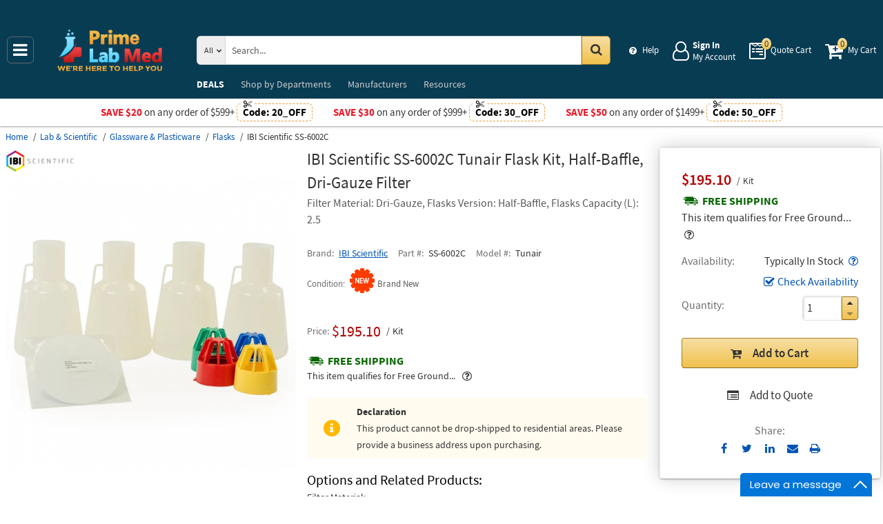

--- FILE ---
content_type: text/html; charset=UTF-8
request_url: https://primelabmed.com/product/ibi-scientific-ss-6002c-tunair-flask-kit-half-baffle-dri-gauze-filter
body_size: 12686
content:
<!DOCTYPE html>
<html lang="en" xml:lang="en" xmlns="http://www.w3.org/1999/xhtml"><head prefix="og: http://ogp.me/ns# product: http://ogp.me/ns/product#"><meta content="text/html; charset=UTF-8" http-equiv="Content-Type" /><meta content="width=device-width, initial-scale=1" name="viewport" /><meta itemType="https://schema.org/WebPage" itemid="https://primelabmed.com/product/ibi-scientific-ss-6002c-tunair-flask-kit-half-baffle-dri-gauze-filter" itemprop="mainEntityOfPage" itemscope="" /><meta content="msrc" name="defaultParams" /><meta content="telephone=no" name="format-detection" /><meta name="description" content="IBI Scientific Tunair Flask Kit, Half-Baffle, Dri-Gauze Filter SS-6002C. Excellent prices and discounts &amp;#9989; &amp;#9742; 1-855-590-6919 Mon-Fri 8:00 AM - 5:00 PM or order online 24/7" />
<meta property="og:site_name" content="PrimeLabMed.com" />
<meta property="og:title" content="Buy IBI Scientific SS-6002C, Tunair Flask Kit, Half-Baffle, Dri-Gauze Filter" />
<meta property="og:type" content="product" />
<meta property="og:url" content="https://primelabmed.com/product/ibi-scientific-ss-6002c-tunair-flask-kit-half-baffle-dri-gauze-filter" />
<meta property="og:image" content="https://primelabmed.com/assets_images/product/image.300x300/ibi-scientific/SS-6001C.jpg" />
<meta property="og:image:width" content="300" />
<meta property="og:image:height" content="300" />
<meta property="og:description" content="IBI Scientific Tunair Flask Kit, Half-Baffle, Dri-Gauze Filter SS-6002C. Excellent prices and discounts &amp;#9989; &amp;#9742; 1-855-590-6919 Mon-Fri 8:00 AM - 5:00 PM or order online 24/7" />
<meta name="twitter:card" content="product" />
<meta name="twitter:title" content="Buy IBI Scientific SS-6002C, Tunair Flask Kit, Half-Baffle, Dri-Gauze Filter" />
<meta name="twitter:description" content="IBI Scientific Tunair Flask Kit, Half-Baffle, Dri-Gauze Filter SS-6002C. Excellent prices and discounts &amp;#9989; &amp;#9742; 1-855-590-6919 Mon-Fri 8:00 AM - 5:00 PM or order online 24/7" />
<meta name="twitter:image" content="https://primelabmed.com/assets_images/product/image.300x300/ibi-scientific/SS-6001C.jpg" />
<meta name="twitter:url" content="https://primelabmed.com/product/ibi-scientific-ss-6002c-tunair-flask-kit-half-baffle-dri-gauze-filter" />
<meta name="twitter:domain" content="PrimeLabMed.com" />
<meta name="twitter:site" content="@" />
<meta name="twitter:creator" content="@..." />
<meta name="dcterms.dateCopyrighted" content="2026" />
<meta name="dcterms.rightsHolder" content="PrimeLabMed.com" />
<link rel="canonical" href="https://primelabmed.com/product/ibi-scientific-ss-6002c-tunair-flask-kit-half-baffle-dri-gauze-filter" />
<link rel="schema.dcterms" href="http://purl.org/dc/terms/" />
<link rel="stylesheet" type="text/css" href="/min/serve/71e1edb0cce225bc321d4db00175496a/1763726648.css" />
<script type="text/javascript" src="https://www.googletagmanager.com/gtag/js?id=G-Z0G3CPT7HM"></script>
<script type="text/javascript" src="https://www.googletagmanager.com/gtag/js?id=AW-419942747"></script>
<title>Buy IBI Scientific SS-6002C, Tunair Flask Kit, Half-Baffle, Dri-Gauze Filter - Prime Lab Med</title><link as="font" crossorigin="anonymous" href="/styles/thumbnails/slick/fonts/slick.woff" rel="preload" type="font/woff" /><link as="font" crossorigin="anonymous" href="/styles/thumbnails/font-awesome/fonts/fontawesome-webfont.woff2?v=4.7.0" rel="preload" type="font/woff2" /><link href="/favicon.ico" rel="shortcut icon" /><link href="/favicon.ico" rel="icon" sizes="16x16 32x32 64x64" /><link href="/favicon-192.png" rel="icon" sizes="196x196" type="image/png" /><link href="/favicon-160.png" rel="icon" sizes="160x160" type="image/png" /><link href="/favicon-96.png" rel="icon" sizes="96x96" type="image/png" /><link href="/favicon-64.png" rel="icon" sizes="64x64" type="image/png" /><link href="/favicon-32.png" rel="icon" sizes="32x32" type="image/png" /><link href="/favicon-16.png" rel="icon" sizes="16x16" type="image/png" /><link href="/favicon-57.png" rel="apple-touch-icon" /><link href="/favicon-114.png" rel="apple-touch-icon" sizes="114x114" /><link href="/favicon-72.png" rel="apple-touch-icon" sizes="72x72" /><link href="/favicon-144.png" rel="apple-touch-icon" sizes="144x144" /><link href="/favicon-60.png" rel="apple-touch-icon" sizes="60x60" /><link href="/favicon-120.png" rel="apple-touch-icon" sizes="120x120" /><link href="/favicon-76.png" rel="apple-touch-icon" sizes="76x76" /><link href="/favicon-152.png" rel="apple-touch-icon" sizes="152x152" /><link href="/favicon-180.png" rel="apple-touch-icon" sizes="180x180" /><meta content="#FFFFFF" name="msapplication-TileColor" /><meta content="/favicon-144.png" name="msapplication-TileImage" /><meta content="/browserconfig.xml" name="msapplication-config" /><link href="/" rel="home" title="Main page" /><link href="/info" rel="help" title="Help & Info" />

<!--[if lt IE 9]>
<script src="/scripts/ie.js"></script><script src="/scripts/html5.js"></script>
<![endif]-->


<!--[if lte IE 8]>
<link href="/styles/main.ie8-.css" rel="stylesheet" />
<![endif]-->


<!--[if IE 9]>
<script src="/scripts/ie.js"></script><link href="/styles/main.ie9.css" rel="stylesheet" />
<![endif]-->
<link crossorigin="anonymous" href="//www.googletagmanager.com" rel="preconnect" /><style type="text/css">
/*<![CDATA[*/
.async-hide { opacity: 0 !important}

/*]]>*/
</style>
<script type="text/javascript">
  //<![CDATA[
(function(w,d,s,l,i){w[l]=w[l]||[];w[l].push({'gtm.start':
new Date().getTime(),event:'gtm.js'});var f=d.getElementsByTagName(s)[0],
j=d.createElement(s),dl=l!='dataLayer'?'&l='+l:'';j.async=true;j.src=
'https://www.googletagmanager.com/gtm.js?id='+i+dl;f.parentNode.insertBefore(j,f);
})(window,document,'script','dataLayer','GTM-TPWC6LQP');

  //]]>
</script>
<script type="text/javascript">
  //<![CDATA[
window.dataLayer = window.dataLayer || [];
function gtag() {dataLayer.push(arguments);}
gtag('js', new Date());
gtag('config', 'G-Z0G3CPT7HM');
  //]]>
</script>
<script type="text/javascript">
  //<![CDATA[
window.dataLayer = window.dataLayer || [];
function gtag() {dataLayer.push(arguments);}
gtag('js', new Date());
gtag('config', 'AW-419942747');
  //]]>
</script>
<script type="text/javascript">
  //<![CDATA[
gtag('event', 'page_view', {
  'send_to': 'AW-419942747',
  'ecomm_prodid': 'ID2145290',
  'ecomm_pagetype': 'product',
  'ecomm_totalvalue': 195.10  });
  //]]>
</script>
<script type="text/javascript">
  //<![CDATA[
(function(w,d,t,r,u){
  var f,n,i;
  w[u]=w[u]||[],f=function(){
    var o={ti:"134453148"};
    o.q=w[u],w[u]=new UET(o),w[u].push("pageLoad")
  },n=d.createElement(t),n.src=r,n.async=1,n.onload=n.onreadystatechange=function(){
    var s=this.readyState;
    s&&s!=="loaded"&&s!=="complete"||(f(),n.onload=n.onreadystatechange=null)
  },i=d.getElementsByTagName(t)[0],i.parentNode.insertBefore(n,i)
})(window,document,"script","//bat.bing.com/bat.js","uetq");
  //]]>
</script>
<script type="text/javascript">
  //<![CDATA[
!function(f,b,e,v,n,t,s)
{if(f.fbq)return;n=f.fbq=function(){n.callMethod?
n.callMethod.apply(n,arguments):n.queue.push(arguments)};
if(!f._fbq)f._fbq=n;n.push=n;n.loaded=!0;n.version='2.0';
n.queue=[];t=b.createElement(e);t.async=!0;
t.src=v;s=b.getElementsByTagName(e)[0];
s.parentNode.insertBefore(t,s)}(window,document,'script', 'https://connect.facebook.net/en_US/fbevents.js');
fbq('init', '432901021139339');
fbq('track', 'PageView');

  //]]>
</script>
</head><body class="no-error main js-no" id="bodyHtml"><script type="text/javascript">
  //<![CDATA[
var bodyHtml = document.getElementById('bodyHtml');
bodyHtml.classList.remove('js-no');
bodyHtml.classList.add('js');
function waitForElement(className, callback, timeout = 1000){
  const interval=setInterval(function(){
    if(document.getElementsByClassName(className)){clearInterval(interval);callback();}
  },timeout);
}

  //]]>
</script>
<div class="wrapper" id="body-wrapper"><header class="pre-header"><ul class="left"></ul><ul class="right"><li class="tel callback-wrapper"> <a class="link callback" data-target="#model-window-info" data-toggle="modal" data-type="callback" data-url="/callback" href="#" id="callback">Call Me Back</a> </li><li class="tel usa"> <a class="link" href="tel:1-855-590-6919">1-855-590-6919 <span>(Toll-Free)</span> </a> </li></ul></header> <a class="skip-link" href="#main" id="skiplink" tabindex="0">Skip to main content</a> <div id="header"><header class="logo"><div class="container-fluid"><div class="navbar navbar-default" id="main_menu"> <a aria-label="Main Menu" class="js-navigation" href="#responsive-menu"></a> </div> <a class="logotype" href="/"><img alt="Prime Lab Med_img" class="img" height="60" src="/media/logo.svg" title="Prime Lab Med" width="188" /></a> <div class="quote cart account" id="user_block"><div class="info"><div class="help"> <a class="link" href="/info" id="preHeaderInfo">Help</a> </div></div><div class="account my-cabinet"> <a class="link default-login" href="/account"><div class="text"><div id="status"></div> <span class="sign">Sign In</span>  <span class="text">My Account</span> </div></a>  <a class="link modal-login" data-target="#model-window-info" data-toggle="modal" data-type="login" data-url="/modalLogin" href="#" id="login"><div class="text"><div id="status"></div> <span class="sign">Sign In</span>  <span class="text">My Account</span> </div></a> </div><div class="search-button"> <a aria-label="Search Prime Lab Med" class="link" href="#"> <span class="visually-hidden">Search Prime Lab Med</span> <div class="text"> <span class="text">Search</span> </div></a> </div><div class="quote"> <a class="link" href="/quote"><div class="text"> <span class="badge" id="quote-products"></span>  <span class="text">Quote Cart</span> </div></a> </div><div class="cart"> <a class="link" href="/cart"><div class="text"> <span class="badge" id="cart-products"></span>  <span class="text">My Cart</span> </div></a> </div></div><div aria-expanded="true" id="search" role="search"><form action="/catalog" class="collapse navbar-collapse responsive-search in form-search" method="GET"><div class="input-group"> <span class="input-group-addon list-block"><select name="dep" aria-label="Departments" id="departments" title=""><option value="">All</option><option value="electrical-lighting">Electrical & Lighting</option><option value="health-care-and-beauty">Health Care & Beauty</option><option value="lab-equipment">Lab & Scientific</option><option value="measuring-layout-tools">Measuring & Layout Tools</option><option value="med-equipment-supplies">Med Equipment & Supplies</option><option value="safety">Safety</option><option value="software">Software</option><option value="test-equipment">Test Equipment</option></select></span> <input name="search" class="field-search" placeholder="Search..." aria-label="Search Prime Lab Med" type="search" maxlength="2048" data-min-length="2" size="48" pattern="^[A-Za-z0-9_~#@$!%*?&amp;\(\)\-+=\.,:;&quot;'\/&lt;&gt;\s]+$" aria-required="true" id="query" required=""/> <span class="input-group-addon"><button aria-label="Search in Catalog" title="Search in Catalog" type="submit"><span class="visually-hidden">Go</span></button></span> </div></form> <a class="close" href="#"> <span class="icon"></span> <div class="text"> <span class="text">Close</span> </div></a> </div></div></header><div class="menu-wrapper"><div class="menu"><div class="narrow main-menu" id="responsive-menu"><ul role="menu"><li class="menu-my-cabinet hidden-main-menu" role="presentation"> <a class="link" href="/account" role="menuitem">Account</a> </li><li class="hidden-mobile-menu promotions" role="presentation"> <a class="link" href="/promo" role="menuitem">DEALS</a> </li><li class="departments" id="departments-menu" role="presentation"> <a class="link" href="/departments" role="menuitem"> <span>Shop by</span> Departments</a> </li><li class="promotions hidden-main-menu" role="presentation"> <a class="link" href="/promo" role="menuitem">DEALS</a> </li><li class="brands" role="presentation"> <a class="link" href="/brands" role="menuitem">Manufacturers</a> </li><li class="resources" role="presentation"> <a class="link" href="/resource-book" role="menuitem">Resources</a> </li><li class="info hidden-main-menu" role="presentation"> <a class="link" href="/info" role="menuitem">Help</a> </li><li class="account" role="presentation"> <a class="link" href="/account" role="menuitem">My account</a> </li></ul></div></div></div><div class="post-header"><!-- BD -->
<style>
    body .post-header{ z-index: inherit;}
    body .post-header .promo{ z-index: 11;}

    body .wrapper #header .post-header .promo:before { background-position: 0 -400px; }
    body .wrapper #header .post-header .promo { background: #c8202d;}
    body .wrapper #header .post-header .promo .code{ border-color: #ffd956; color: #ffd956;}
    body .wrapper #header .post-header .promo .code:before{  background: #c8202d;}

    body .wrapper #header .post-header .promos-wrapper .promo-code:before { display: none;}
    body .wrapper #header .post-header .promos-wrapper .promo-code .code { border-color: #ec9c34; color: #c8202d;}
    body .wrapper #header .post-header .promos-wrapper .promo-code .code:before { background: #fff;}
    body .wrapper #header .post-header{ background: #c8202d;} /*coupon code for small devices*/

    @media (max-width: 1300px) {
        body .wrapper #header .post-header { height: auto; display: block !important; width: 100%; }
        body .wrapper #header .post-header .promo,
        body .wrapper #header .post-header { position: static; }
        body .wrapper #header .post-header .promo{padding: 0;}
    }

    @media (max-width: 767px) {
        body .wrapper #header .post-header .promo-code p,
        body .wrapper #header .post-header .promo-code a{font-size: 13px !important;}
    }

    @media (max-width: 413px) {
        body .wrapper #header .post-header .promos-wrapper,
        body .wrapper #header .post-header .promo-code {padding: 0;}
        body .wrapper #header .post-header .promo-code .code {padding: 0; border: none;}
        body .wrapper #header .post-header .promo-code .code:before {display: none;}
    }

    body .post-header .promo  > a span.icon{vertical-align: middle;}
    body .post-header .promo  > a span.icon:before {
        content: ' ';display: inline-block;width: 30px;height: 16px;
        background: url(/styles/images/free-shipping-black.svg) no-repeat !important;
        animation: none !important;position: relative;top: 6px;margin-right: 10px;
    }

    body .wrapper #header .post-header .promos-wrapper .mobile-promo-link {line-height: 40px;}
    body .wrapper #header .post-header .promos-wrapper .mobile-promo-link .coupon--view-all {font-size: 14px;}
    body .wrapper #header .post-header .promos-wrapper .mobile-promo-link .coupon--view-all:before {
        content: ''; background: url("/styles/images/coupon-link-icon.png"); display: inline-block;
        width: 34px; height: 22px; vertical-align: middle; margin-right: 40px;
    }
    body .wrapper #header .post-header .promos-wrapper .mobile-promo-link .coupon--view-all .link {text-decoration: underline;}
    body .wrapper #header .post-header .promos-wrapper .mobile-promo-link .coupon--view-all .link:visited {color: #066BE0;}
    @media(min-width: 768px) {
        body .wrapper #header .post-header .promos-wrapper .mobile-promo-link {display: none;}
    }
    @media(max-width: 767px) {
        body .wrapper #header .post-header .promos-wrapper .promo-code {display: none;}
    }
</style>

<div class="promo promo-code" style="color: #fff; display: none !important;">
</div>

<div class="promos-wrapper" style="background: #fff;">
    <div class="promo-code">
        <p style="color: #e9192a;">Save $20</p>
        <p class="button">  on any order of $599+ </p>

        <span class="code" style="color: #000000;">
          Code: <strong>20_OFF</strong>
      </span>

    </div>
    <div class="promo-code">
        <p style="color: #e9192a;">Save $30</p>
        <p class="button">  on any order of $999+ </p>

        <span class="code" style="color: #000000;">
          Code: <strong>30_OFF</strong>
      </span>

    </div>
    <div class="promo-code">
        <p style="color: #e9192a;">Save $50</p>
        <p class="button">  on any order of $1499+ </p>
        <span class="code" style="color: #000000;">
          Code: <strong>50_OFF</strong>
      </span>
    </div>

    <div class="mobile-promo-link">
        <p class="coupon--view-all">
            <a class="link" href="/info/coupon-codes">View All</a> Coupon Codes
        </p>
    </div>
</div></div></div><div id="facets"><ul><li class="data"><ul class="child" itemscope="" itemtype="https://schema.org/BreadcrumbList"><li class="home" itemprop="itemListElement" itemscope="" itemtype="https://schema.org/ListItem"> <a href="/" itemprop="item"> <span itemprop="name">Home</span> </a> <meta content="1" itemprop="position" /></li><li class="department" itemprop="itemListElement" itemscope="" itemtype="https://schema.org/ListItem"> <a href="/catalog/lab-equipment" itemprop="item"> <span itemprop="name">Lab &amp; Scientific</span> </a> <meta content="2" itemprop="position" /></li><li class="category" itemprop="itemListElement" itemscope="" itemtype="https://schema.org/ListItem"> <a href="/catalog/lab-equipment/glassware-plasticware" itemprop="item"> <span itemprop="name">Glassware &amp; Plasticware</span> </a> <meta content="3" itemprop="position" /></li><li class="category" itemprop="itemListElement" itemscope="" itemtype="https://schema.org/ListItem"> <a href="/catalog/lab-equipment/flasks" itemprop="item"> <span itemprop="name">Flasks</span> </a> <meta content="4" itemprop="position" /></li><li class="brand" itemprop="itemListElement" itemscope="" itemtype="https://schema.org/ListItem"> <a aria-label="IBI Scientific SS-6002C" href="/product/ibi-scientific-ss-6002c-tunair-flask-kit-half-baffle-dri-gauze-filter" itemprop="item"></a>  <span itemprop="name">IBI Scientific SS-6002C</span> <meta content="5" itemprop="position" /></li></ul></li></ul></div><div class="product view deadlock variable    declarated " data-brand="IBI Scientific" data-category="Flasks/" data-id="ID2145290" data-list="product view" data-page-id="product-view" data-variant="SS-6002C" id="main" role="main"><form action="/cart/add" class="cart" data-action="/cart/add?format=quick" itemscope="" itemtype="https://schema.org/Product" method="post"><div class="sticky-wrapper"><div class="print-header"><div class="logo-block"><img alt="Prime Lab Med" height="40" src="/media/logo.png" width="180" /></div><div class="email-block">info@PrimeLabMed.com</div><div class="phone-block">1-855-590-6919<br />1-908-282-3482 <span>(Intl.)</span> </div></div><div aria-label="Product Main Info" class="header"><h1 data-name="Tunair Flask Kit, Half-Baffle, Dri-Gauze Filter" id="product-name" itemprop="name">IBI Scientific SS-6002C Tunair Flask Kit, Half-Baffle, Dri-Gauze Filter <small class="editable" data-entity="product" data-uri="ibi-scientific-ss-6002c-tunair-flask-kit-half-baffle-dri-gauze-filter"></small>  <small class="manufacturer-link" data-uri="https://www.ibisci.com/products/half-baffle-tunair-erlenmeyer-flask-kit-2-5-liters?_pos=1&amp;_sid=7e5b37123&amp;_ss=r&amp;variant=31245655408751"></small> </h1><dl class="selection"><dd>Filter Material: Dri-Gauze, Flasks Version: Half-Baffle, Flasks Capacity (L): 2.5</dd></dl><div class="rating product_rating"></div><ul class="product"><li class="brand-name"> <span class="name">Brand</span>  <span class="brand-name" data-brand-uri="ibi-scientific" data-min-order-amount="100" data-min-order-fee="0" data-name="IBI Scientific" data-uri="ibi-scientific"> <small class="hidden" id="data-exception-brands">["extech","flir"]</small>  <a href="/catalog/brand:ibi-scientific">IBI Scientific</a> </span> </li><li class="part-number"> <span class="name">Part #</span>  <span class="part-number" itemprop="mpn">SS-6002C</span> </li><li class="model-number"> <span class="name">Model #</span>  <span class="model-number">Tunair</span> </li></ul><div class="identifiers" id="identifiers"><h2 class="hidden">Identifiers<meta content="ID2145290" itemprop="sku" /><meta content="https://primelabmed.com/product/ibi-scientific-ss-6002c-tunair-flask-kit-half-baffle-dri-gauze-filter" itemprop="url" /><meta content="SS-6002C" itemprop="mpn" /><meta content="Tunair" itemprop="model" /></h2><ul class="offer" itemprop="offers" itemscope="" itemtype="https://schema.org/Offer"><meta content="USD" itemprop="priceCurrency" /><meta content="195.1" itemprop="price" /><meta content="https://primelabmed.com/product/ibi-scientific-ss-6002c-tunair-flask-kit-half-baffle-dri-gauze-filter" itemprop="url" /><meta content="https://schema.org/InStock" itemprop="availability" /><meta content="NewCondition" itemprop="itemCondition" /><meta content="Factory warranty" itemprop="warranty" /><li class="condition"> <span class="name condition" id="condition">Condition</span> <div class="text condition" data-value="new"> <small class="visible-text">Brand New</small> </div></li><li class="hidden factory-warranty"> <span class="name factory-warranty">Factory warranty</span> <div class="text factory-warranty"></div></li><li class="hidden businessFunction"> <span class="text businessFunction" itemprop="businessFunction" itemscope="" itemtype="https://schema.org/BusinessFunction"><link href="http://purl.org/goodrelations/v1#Sell" itemprop="url" /></span> </li></ul></div></div><div class="figure-block"><figure class="logo one-image" role="none"><div class="logo-head"></div><div class="brand-image"> <small class="authorize" data-min-order-amount="100" data-min-order-fee="0" data-name="IBI Scientific" data-uri="ibi-scientific" itemprop="brand" itemscope="" itemtype="https://schema.org/Brand"><meta content="IBI Scientific" itemprop="name" /> <a href="/catalog/brand:ibi-scientific"><img itemprop="logo" alt="IBI Scientific" title="IBI Scientific logotype" src="//primelabmed.com/assets_images/brand/image.140x54/ibi-scientific.png" width="140" height="54" /></a> </small> </div><div class="product-image"> <a href="//primelabmed.com/assets_images/product/image.640x640/ibi-scientific/SS-6001C.jpg" id="pedestal" target="_blank"><img class="pedestal" itemprop="image" data-src="//primelabmed.com/assets_images/product/image.640x640/ibi-scientific/SS-6001C.jpg" data-zoom-image="//primelabmed.com/assets_images/product/image.640x640/ibi-scientific/SS-6001C.jpg" alt="IBI Scientific SS-6002C" title="Tunair Flask Kit, Half-Baffle, Dri-Gauze Filter" src="//primelabmed.com/assets_images/product/image.640x640/ibi-scientific/SS-6001C.jpg" width="640" height="640" /></a> </div></figure></div><div class="notifications_block--mobile"></div><div class="price-block price-sidebar"><section class="price"><div class="nav price merchantable add-to-cart  only-price buttons  "><input type="hidden" name="Cart[brandsList][0][itemsList][0][uri]" id="Cart_brandsList_0_itemsList_0_uri" value="ibi-scientific-ss-6002c-tunair-flask-kit-half-baffle-dri-gauze-filter"/><input value="1" name="Cart[refresh]" id="Cart_refresh" type="hidden"/><ul class="price only-price hidden-list-price visible-sale-price   hidden-save " role="none"><li class="sale-price-and-shipping" role="presentation"><ul class="product-price" data-price="195.10" role="presentation"><li class="sale-price " role="presentation"> <span class="name">Sale Price</span> <div class="value"> <span class="price hot" data-value="$195.10">$195.10</span>  <span class="unit-of-measure">Kit</span> </div></li></ul></li><li class="shipping" role="presentation"> <a aria-label="Shipping policy" href="/info/shipping-policy" target="_blank"> <strong>Free Shipping</strong> </a> <div class="shipping-help-wrapper hidden-tablet hidden-desktop"><button class="shipping-help btn-danger" data-container="body" data-content="This item qualifies for Free Ground Shipping within the continental U.S. going to a single location. Free Shipping excludes orders shipping to Alaska, Hawaii, APO/FPO addresses and outside the USA.
<br/>
Delivery to residential, limited access or remote areas, lift-gate and inside delivery, special packaging and address correction, or any other specific requirements may be subject to additional charges.<br/>Delivery to residential, limited access or remote areas, lift-gate and inside delivery, special packaging and address correction, or any other specific requirements may be subject to additional charges." data-html="true" data-placement="top" data-toggle="popover" data-trigger="focus" tabindex="0" title="Free Shipping" type="button"></button></div><div class="shipping-description hidden-mobile"><p>This item qualifies for Free Ground... &nbsp;<button type="button" class="btn-danger shipping-help" tabindex="0" data-container="body" data-placement="left" data-toggle="popover" data-trigger="focus" title="Free Shipping" data-content="This item qualifies for Free Ground Shipping within the continental U.S. going to a single location. Free Shipping excludes orders shipping to Alaska, Hawaii, APO/FPO addresses and outside the USA.
&lt;br/&gt;
Delivery to residential, limited access or remote areas, lift-gate and inside delivery, special packaging and address correction, or any other specific requirements may be subject to additional charges.&lt;br/&gt;Delivery to residential, limited access or remote areas, lift-gate and inside delivery, special packaging and address correction, or any other specific requirements may be subject to additional charges." data-html="true" aria-label="Free Shipping Info" name="yt0"></button></p></div></li></ul><dl class="status typically-in-stock"><dt class="label"> <span class="name">Availability</span> </dt><dd class="text"> <span>Typically In Stock</span> <button aria-label="Product Status Info" class="availability btn-danger" data-content="Usually ships within 5 to 10 business days. The stock is a subject to change. For urgent orders please contact us prior to purchasing." data-placement="top" data-toggle="popover" role="button" tabindex="0" title="Typically In Stock" type="button"></button></dd></dl><div class="product-action checkAvailability-block"> <a class="checkAvailability" data-target="#model-window-info" data-toggle="modal" data-url="/checkAvailability/ibi-scientific-ss-6002c-tunair-flask-kit-half-baffle-dri-gauze-filter" href="#" id="checkAvailability" role="button">Check Availability</a> </div><dl class="qty"><dt class="label"> <span class="name">Quantity</span> </dt><dd class="text"><div class="quantity-wrapper"><div class="quantity" data-price="$195.10"><input aria-label="Qty" type="number" max="65535" min="1" value="1" name="Cart[brandsList][0][itemsList][0][qty]" id="Cart_brandsList_0_itemsList_0_qty" placeholder="Qty." title="Qty."/><div class="quantity-nav"><div aria-label="Up" class="quantity-button quantity-up" role="button" tabindex="0"></div><div aria-label="Down" class="quantity-button quantity-down" role="button" tabindex="0"></div></div></div><div class="qty-price hidden"><dl><dt class="label"> <span class="name">Sum.</span> </dt><dd class="text"> <span class="price"></span> </dd></dl></div></div></dd></dl><div class="add-btn" id="add-btn"><button class="add-condition-to-cart add-to-cart" type="submit" aria-label="Submit button">Add to Cart</button><button class="add-to-quote add-condition-to-quote" name="quote" value="ibi-scientific-ss-6002c-tunair-flask-kit-half-baffle-dri-gauze-filter" type="submit" aria-label="Submit button">Add to Quote</button><div class="modal-cart-quote--buttons"><button id="cart-modal" name="cart-modal" class="cart-modal--btn" data-toggle="modal" data-target="#model-window-info" data-url="/cart/modal" tabindex="-1" type="button">Cart Modal</button><button id="quote-modal" name="quote-modal" class="quote-modal--btn" data-toggle="modal" data-target="#model-window-info" data-url="/cart/modal?isQuote=1" tabindex="-1" type="button">Quote Modal</button></div></div><div class="irregular"> <span>Share:</span> <div class="share product" data-url="https://primelabmed.com/product/sharePanel"><ul class="share-wr"><li class="email"> <a class="share-product" data-target="#model-share" data-toggle="modal" data-url="/product/ibi-scientific-ss-6002c-tunair-flask-kit-half-baffle-dri-gauze-filter/share" href="#" id="share" role="button">Send to Email</a> </li><li class="print"> <a href="#" id="print-btn" role="button">Print</a> </li><div aria-hidden="true" aria-label="Modal Share" class="modal fade model-share-form" id="model-share" role="dialog" tabindex="-1"><div class="modal-dialog"><div class="modal-content"><div class="modal-header"><button aria-hidden="true" class="close" data-dismiss="modal" type="button">&times;</button><div aria-label="Modal Share" class="modal-title" id="modelShareLabel"></div></div><div class="modal-body"></div></div></div></div></ul></div></div></div></section></div><div class="info-wrapper"><div class="right-block" role="complementary"><div class="price-sidebar hidden-mobile hidden-tablet" id="product-price"><section class="price nav"><div class="nav"><ul class="price detailed hidden-list-price visible-sale-price   hidden-save " role="none"><li class="sale-price-and-shipping" role="presentation"><ul class="product-price" data-price="195.10" role="presentation"><li class="sale-price " role="presentation"> <span class="name">Sale Price</span> <div class="value"> <span class="name">Price</span>  <span aria-label="Price" class="price hot" data-value="$195.10">$195.10</span>  <span class="unit-of-measure">Kit</span> </div></li></ul></li><li class="shipping" role="presentation"> <a aria-label="Shipping policy" href="/info/shipping-policy" target="_blank"> <strong>Free Shipping</strong> </a> <div class="shipping-help-wrapper hidden-tablet hidden-desktop"><button class="shipping-help btn-danger" data-container="body" data-content="This item qualifies for Free Ground Shipping within the continental U.S. going to a single location. Free Shipping excludes orders shipping to Alaska, Hawaii, APO/FPO addresses and outside the USA.
<br/>
Delivery to residential, limited access or remote areas, lift-gate and inside delivery, special packaging and address correction, or any other specific requirements may be subject to additional charges.<br/>Delivery to residential, limited access or remote areas, lift-gate and inside delivery, special packaging and address correction, or any other specific requirements may be subject to additional charges." data-html="true" data-placement="top" data-toggle="popover" data-trigger="focus" tabindex="0" title="Free Shipping" type="button"></button></div><div class="shipping-description hidden-mobile"><p>This item qualifies for Free Ground... &nbsp;<button type="button" class="btn-danger shipping-help" tabindex="0" data-container="body" data-placement="left" data-toggle="popover" data-trigger="focus" title="Free Shipping" data-content="This item qualifies for Free Ground Shipping within the continental U.S. going to a single location. Free Shipping excludes orders shipping to Alaska, Hawaii, APO/FPO addresses and outside the USA.
&lt;br/&gt;
Delivery to residential, limited access or remote areas, lift-gate and inside delivery, special packaging and address correction, or any other specific requirements may be subject to additional charges.&lt;br/&gt;Delivery to residential, limited access or remote areas, lift-gate and inside delivery, special packaging and address correction, or any other specific requirements may be subject to additional charges." data-html="true" aria-label="Free Shipping Info" name="yt1"></button></p></div><sup class="footnote"> <a href="#note-shipping" title="Footnote">*</a> </sup></li></ul></div></section></div><div class="notifications_block--desktop"><div class="inform panel-group" id="information"><div class="panel panel-default warning-notify-wrapper"><div class="panel-heading"><div class="panel-title"> <a aria-controls="block-declaration" class="link-notify" data-parent="#information" data-toggle="collapse" href="#block-declaration">Declaration</a> </div></div><div class="collapse" id="block-declaration"><div class="panel-body"><div class="warning-notify"><div class="text-wrapper"> <span class="title">Declaration</span>  <span class="text">This product cannot be drop-shipped to residential areas. Please provide a business address upon purchasing.</span> </div></div></div></div></div><div class="panel panel-default warning"><div class="panel-heading"><div class="panel-title"> <a aria-controls="warning" class="wave inform-btn btn-notification" data-parent="#information" data-toggle="collapse" href="#warning">All sales are final</a> </div></div><div class="collapse" id="warning"><div class="panel-body"><div class="name">All sales are final</div><ul><li>These are made-to-order items.</li><li>This product is not eligible for return or exchange unless defective.</li><li>The average lead-time is 1 or 2 weeks.</li></ul></div></div></div></div><div class="clear"></div></div><div class="discount-scale--desktop"></div></div><div class="left-block"><div class="left_block_wr"><div class="special-condition"></div></div><div class="variants" id="variants"><p class="name sub-title">Options and Related Products</p><dl><dt class="label">Filter Material:</dt><dd class="details"> <span class="selected" tabindex="0"> <span class="placeholder">Filter Material:</span>  <span class="option">Dri-Gauze</span> </span> <select aria-label="Select Options" class="select-options"><option selected="" itemprop="isSimilarTo" title="SS-6002C – Tunair Flask Kit, Half-Baffle, Dri-Gauze Filter

    Filter Material: Dri-Gauze
    Flasks Version: Half-Baffle
    Flasks Capacity (L): 2.5" value="ibi-scientific-ss-6002c-tunair-flask-kit-half-baffle-dri-gauze-filter">Dri-Gauze</option><option itemprop="isSimilarTo" title="SS-6002S – Tunair Flask Kit, Half-Baffle, Dri-Gauze Filter

    Filter Material: Silicone
    Flasks Version: Half-Baffle
    Flasks Capacity (L): 2.5" value="ibi-scientific-ss-6002s-tunair-flask-kit-half-baffle-silicone-filter">Silicone</option></select></dd><dt class="label">Flasks Version:</dt><dd class="details"> <span class="selected" tabindex="0"> <span class="placeholder">Flasks Version:</span>  <span class="option">Half-Baffle</span> </span> <select aria-label="Select Options" class="select-options"><option itemprop="isSimilarTo" title="SS-6003C – Tunair Flask Kit, Half-Baffle, Dri-Gauze Filter

    Filter Material: Dri-Gauze
    Flasks Version: Full-Baffle
    Flasks Capacity (L): 2.5" value="ibi-scientific-ss-6003c-tunair-full-baffle-flask-kit-dri-gauze-filter">Full-Baffle</option><option selected="" itemprop="isSimilarTo" title="SS-6002C – Tunair Flask Kit, Half-Baffle, Dri-Gauze Filter

    Filter Material: Dri-Gauze
    Flasks Version: Half-Baffle
    Flasks Capacity (L): 2.5" value="ibi-scientific-ss-6002c-tunair-flask-kit-half-baffle-dri-gauze-filter">Half-Baffle</option><option itemprop="isSimilarTo" title="SS-6001C – Tunair Flask Kit, Half-Baffle, Dri-Gauze Filter

    Filter Material: Dri-Gauze
    Flasks Version: No-Baffle
    Flasks Capacity (L): 2.5" value="ibi-scientific-ss-6001c-tunair-flask-kit-no-baffle-dri-gauze-filter">No-Baffle</option></select></dd><dt class="label">Flasks Capacity (L):</dt><dd class="details"> <span class="selected" tabindex="0"> <span class="placeholder">Flasks Capacity (L):</span>  <span class="option">2.5</span> </span> <select aria-label="Select Options" class="select-options"><option itemprop="isSimilarTo" title="SS-2002C – Tunair Flask Kit, Half-Baffle, Dri-Gauze Filter

    Filter Material: Dri-Gauze
    Flasks Version: Half-Baffle
    Flasks Capacity (L): 0.3" value="ibi-scientific-ss-2002c-tunair-flask-kit-half-baffle-dri-gauze-filter">0.3</option><option selected="" itemprop="isSimilarTo" title="SS-6002C – Tunair Flask Kit, Half-Baffle, Dri-Gauze Filter

    Filter Material: Dri-Gauze
    Flasks Version: Half-Baffle
    Flasks Capacity (L): 2.5" value="ibi-scientific-ss-6002c-tunair-flask-kit-half-baffle-dri-gauze-filter">2.5</option></select></dd></dl></div><section class="section-information"><section class="content section description" id="productDescription" unselectable="on"><div class="description-wrapper" itemprop="description"><p><strong>IBI Scientific, SS-6002C, Tunair Polypropylene Erlenmeyer Flask Kit, 2.5L, Half-Baffle, Dri-Gauze Filter</strong></p><p><strong>SS-6002C Includes Only:</strong></p><ul><li>Four (4) polypropylene 2.5 L Half-Baffle Tunair&trade; polypropylene Flasks.</li><li>Four (4) two-piece caps.</li><li>Five (5) dri-gauze filters.</li></ul><p><strong>Features:</strong></p><ul><li>The Tunair&trade; polypropylene Erlenmeyer Flask Systems are a unique and patented flask and closure system, designed for microbiology and biotechnology applications.</li><li>This system provides optimum growth conditions for aerobic microorganisms, mammalian cells, and plant cells.</li><li>They also provide better culture growth and productivity than standard Erlenmeyer flasks.</li><li>The Tunair&trade;'s high oxygen absorption rate is due to the unique baffling and turbo-vane closure design.</li><li>The Tunair&trade; flask systems are designed to increase the availability of dissolved oxygen as well as improve cell yields.</li><li>The Half-Baffle Shake Flask has two baffles that produce a vortex motion.</li><li>The working volume is 100 ml.</li><li>The Dri-Gauze filter is 0.22 microns and is constructed of nitrocellulose.</li><li>Each filter can be used 10 - 12 times.</li><li>The Dri-Gauze filters can be autoclaved in the cap.</li></ul><p>The two-piece cap assemblies are constructed of polypropylene and are resistant to most solvents. All flasks and caps are fully autoclavable prior to reuse and filter linings can also be autoclaved or simply replaced. To replace the filter lining in the cap assembly, simply pinch the flanges of the inner-closure shell until they snap loose. Then, pull apart and remove the used lining. Replace the lining by sandwiching it between two parts of the cap and snap the cap back together. When reassembling the cap, ensure the flanges from the inner piece snap into the mated grooves in the outer piece. This will ensure the cap assembly stays together during use. All Tunair&trade; flasks and caps can be cleaned by soaking in water with a light detergent solution to loosen dirt and contaminants, then air dry.</p></div></section><div class="product-description-action"> <a class="see-more">See more product information</a>  <a class="hide-detail">See less</a> </div></section></div><div class="disclaimer"><p><b>We aim to show you accurate product information</b>. Here you will find what the manufacturers have provided us with. <a class="model-window-link" id="productDisclaimer" data-toggle="modal" data-target="#model-window-info" data-url="/modalWindowInfo" data-type="legal-disclaimer" href="#">See our disclaimer.</a></p></div><section class="product-warranty"><div class="section-authorized-distributor"> <a class="model-window-link" data-target="#model-window-info" data-toggle="modal" data-type="why-buy-from-authorized-distributor" data-url="/modalWindowInfo" href="#"><img class="img" alt="Authorized Distributor" title="Prime Lab Med is an authorized distributor of IBI Scientific" src="//primelabmed.com/assets_images/brand/seller-image.92x70/PB-authorized-distributor.jpg" width="92" height="19" /></a> </div></section></div><div class="section-information specification-block"><div class="panel-group" id="information-accordion"><section class="content section specification hidden-mobile" unselectable="on"><div class="panel-body"><section class="content" id="specification"><h2 class="title">Technical Details</h2><div class="tabs-wrapper"><div class="tab"> <a class="link" href="#hasReviews">Reviews</a> </div></div><table role="presentation" cellspacing="1" cellpadding="2" border="0" width="100%" class="dataTable"><tr><td colspan="2"><strong>Flask Dimensions</strong></td></tr><tr><td><strong>Flask Size</strong></td><td>2.5 L</td></tr><tr><td><strong>Working Volume</strong></td><td>1 L</td></tr><tr><td><strong>Base Diameter</strong></td><td>6.50" [16.51 cm]</td></tr><tr><td><strong>Neck Diameter</strong></td><td>3.00" [7.62 cm]</td></tr><tr><td><strong>Height</strong></td><td>10.75" [27.31 cm]</td></tr><tr><td><strong>Height With Cap in Place</strong></td><td>12.75"</td></tr><tr><td><strong>Weight</strong></td><td>0.02 lbs. [0.008 Kg]</td></tr><tr><td colspan="2"><strong>Mixing</strong></td></tr><tr><td><strong>Half-Baffle (2 Baffles)</strong></td><td>Vortex Motion</td></tr><tr><td colspan="2"><strong>Shaker Speed</strong></td></tr><tr><td><strong>1" Throws</strong></td><td>300-400 rpm or possibly higher</td></tr><tr><td><strong>2" Throws</strong></td><td>150-200 rpm or possibly higher</td></tr><tr><td><strong>Material</strong></td><td><ul><li>All Tunair flasks and caps are constructed of chemical-resistant polypropylene.</li><li>All flasks and caps are fully autoclavable.</li></ul></td></tr></table></section></div></section></div></div><div class="clear"></div></div><div id="notes"><div class="name">Notes</div><p id="note-shipping">*&nbsp;Free Ground Shipping within the continental U.S. only (excludes Alaska, Hawaii, PO Boxes and APO/FPO addresses).</p></div><div class="section-information main-product-info"><div class="panel-group" id="information-accordion"><div class="panel panel-default hidden-tablet hidden-desktop"><div class="panel-heading"><div class="panel-title"> <a aria-expanded="true" class="specification-btn" data-parent="#information-accordion" data-toggle="collapse" href="#product-details">Product Details</a> </div></div><section class="content panel-collapse collapse in section specification" id="product-details"><div class="panel-body"><section class="content" id="specification"><table role="presentation" cellspacing="1" cellpadding="2" border="0" width="100%" class="dataTable"><tr><td colspan="2"><strong>Flask Dimensions</strong></td></tr><tr><td><strong>Flask Size</strong></td><td>2.5 L</td></tr><tr><td><strong>Working Volume</strong></td><td>1 L</td></tr><tr><td><strong>Base Diameter</strong></td><td>6.50" [16.51 cm]</td></tr><tr><td><strong>Neck Diameter</strong></td><td>3.00" [7.62 cm]</td></tr><tr><td><strong>Height</strong></td><td>10.75" [27.31 cm]</td></tr><tr><td><strong>Height With Cap in Place</strong></td><td>12.75"</td></tr><tr><td><strong>Weight</strong></td><td>0.02 lbs. [0.008 Kg]</td></tr><tr><td colspan="2"><strong>Mixing</strong></td></tr><tr><td><strong>Half-Baffle (2 Baffles)</strong></td><td>Vortex Motion</td></tr><tr><td colspan="2"><strong>Shaker Speed</strong></td></tr><tr><td><strong>1" Throws</strong></td><td>300-400 rpm or possibly higher</td></tr><tr><td><strong>2" Throws</strong></td><td>150-200 rpm or possibly higher</td></tr><tr><td><strong>Material</strong></td><td><ul><li>All Tunair flasks and caps are constructed of chemical-resistant polypropylene.</li><li>All flasks and caps are fully autoclavable.</li></ul></td></tr></table></section></div></section></div><div class="panel panel-default"><div class="panel-heading"><div class="panel-title"> <a class="btn-notes" data-parent="#information-accordion" data-toggle="collapse" href="#notes-warning">Note</a> </div></div><div class="content collapse" id="notes-warning"><div class="panel-body"><p>Note: Please read description carefully. Do not base your order on the picture presented.</p></div></div></div><div class="panel panel-default"><div class="panel-heading"><div class="panel-title"> <a class="btn-reviews" data-parent="#information-accordion" data-special="reviews" data-toggle="collapse" data-uri="ibi-scientific-ss-6002c-tunair-flask-kit-half-baffle-dri-gauze-filter" href="#hasReviews" id="reviews-tab-mob">Reviews</a> </div></div><section class="content panel-collapse collapse section" id="hasReviews"><div class="panel-body"> <a aria-label="Reviews" data-parent="#information-accordion" data-special="reviews" data-uri="ibi-scientific-ss-6002c-tunair-flask-kit-half-baffle-dri-gauze-filter" href="#" id="reviews-tab"></a> <h2 class="title">Reviews</h2><section class="narrow reviews-list loading" data-uri="ibi-scientific-ss-6002c-tunair-flask-kit-half-baffle-dri-gauze-filter" id="reviews"></section></div></section></div></div></div></form><div class="print-footer"><div class="logo-block"><img alt="Prime Lab Med" height="40" src="/media/logo.png" width="180" /></div><div class="email-block">info@PrimeLabMed.com</div><div class="phone-block">1-855-590-6919<br />1-908-282-3482 <span>(Intl.)</span> </div></div><div class="load" data-similar="https://primelabmed.com/product/ibi-scientific-ss-6002c-tunair-flask-kit-half-baffle-dri-gauze-filter/similar" id="similar"></div><div class="recently-viewed"></div></div><footer><div class="full-footer"><!--BD-->
<div class="footer container-fix">
    <div class="back-to-top"><a class="link" href="#">Back to top</a></div>
    <div class="full-width store-info">
        <div class="container-fix">
            <ul class="panel-group" id="accordion-store-info">
                <li class="name our-ratings panel panel-default">
                    <div class="panel-heading">
                        <div class="panel-title">
                            <span class="name">
                                <a
                                        class="collapsed link"
                                        aria-expanded="false"
                                        data-parent="#accordion-store-info"
                                        data-toggle="collapse"
                                        href="#our-ratings"
                                >Prime Lab Med's Ratings:</a>
                            </span>
                        </div>
                    </div>
                    <div class="our-ratings panel-collapse collapse" id="our-ratings">
                        <ul class="our-ratings panel-body">
                            <li class="google">
                              <span class="google-ratings">
                                <a
                                        class="link"
                                        href="https://customerreviews.google.com/v/merchant?q=primelabmed.com&c=US&v=19&hl=en"
                                        target="_blank"
                                        aria-label="Google Customer Reviews"
                                >
                                  <img
                                          class="b-lazy loading"
                                          src=" "
                                          data-src="/media/info-panel/google-shopping-seller.png"
                                          alt="Google Ratings"
                                          height="100"
                                          width="100"
                                  />
                                </a>
                              </span>
                            </li>
                            <li class="alliance">
                                <span class="alliance">
                                    <a
                                            class="link"
                                            href="https://www.checkbca.org/report/prime-buy-156577694"
                                            target="_blank"
                                            aria-label="Business Consumer Alliance"
                                    >
                                        <img
                                                class="b-lazy loading"
                                                src=" "
                                                data-src="/media/info-panel/alliance.png"
                                                alt="Alliance Proud Member"
                                                height="100"
                                                width="100"
                                        />
                                    </a>
                                </span>
                            </li>
                            <li class="reseller">
                                <span class="reseller-ratings">
                                    <a
                                            class="link"
                                            href="https://www.resellerratings.com/store/Prime_Lab_Med"
                                            target="_blank"
                                            aria-label="Reseller Ratings"
                                    >
                                        <img
                                                class="b-lazy loading"
                                                src=" "
                                                data-src="/media/info-panel/reseller-ratings.png"
                                                alt="Reseller Ratings"
                                                height="100"
                                                width="100"
                                        />
                                    </a>
                                </span>
                            </li>
                            <li class="yotpo">
                                <span class="yotpo">
                                    <div id="y-badges" class="yotpo yotpo-badge badge-init">
                                        <div class="y-badge yotpo-display-wrapper" role="button">
                                            <span class="sr-only" id="tab-panel-site">Reviews by Yotpo</span>
                                            <!--<noscript>
                                                <img
                                                        class="img"
                                                        src="/media/info-panel/yotpo-badge.png"
                                                        alt="Yotpo"
                                                        height="100"
                                                        width="100"
                                                />
                                            </noscript>-->
                                            <img
                                                    class="img b-lazy loading"
                                                    src=" "
                                                    data-src="/media/info-panel/yotpo-badge.png"
                                                    alt="Yotpo"
                                                    height="100"
                                                    width="100"
                                            />
                                        </div>
                                    </div>
                                </span>
                            </li>
                        </ul>
                    </div>
                </li>
                <li class="name payment-methods panel panel-default">
                    <div class="panel-heading">
                        <div class="panel-title">
                            <span class="name">
                                <a
                                        class="collapsed link"
                                        aria-expanded="false"
                                        data-parent="#accordion-store-info"
                                        data-toggle="collapse"
                                        href="#payment-methods"
                                >Payment Methods:</a>
                            </span>
                        </div>
                    </div>
                    <div class="payment-methods panel-collapse collapse" id="payment-methods">
                        <ul class="payment-methods panel-body">
                            <li>
                                <span class="visa">
                                    <img
                                            class="b-lazy loading img"
                                            src=" "
                                            data-src="/media/payment/Visa.svg"
                                            alt="Visa"
                                            height="25"
                                            width="54"
                                    />
                                </span>
                            </li>
                            <li>
                                <span class="mastercard">
                                    <img
                                            class="b-lazy loading img"
                                            src=" "
                                            data-src="/media/payment/MC.svg"
                                            alt="MC"
                                            height="25"
                                            width="54"
                                    />
                                </span>
                            </li>
                            <li>
                                <span class="american-express">
                                    <img
                                            class="b-lazy loading img"
                                            src=" "
                                            data-src="/media/payment/AmEx.svg"
                                            alt="AmEx"
                                            height="25"
                                            width="54"
                                    />
                                </span>
                            </li>
                            <li>
                                <span class="discover">
                                    <img
                                            class="b-lazy loading img"
                                            src=" "
                                            data-src="/media/payment/discover.svg"
                                            alt="Discover"
                                            height="25"
                                            width="54"
                                    />
                                </span>
                            </li>
                            <li class="breaker"></li>
                            <li>
                                <span class="po">
                                    <img
                                            class="b-lazy loading img"
                                            src=" "
                                            data-src="/media/payment/po.svg"
                                            alt="PO"
                                            height="25"
                                            width="54"
                                    />
                                </span>
                            </li>
                            <!--                            <li>-->
                            <!--                                <span class="payoneer">-->
                            <!--                                    <img alt="image30"-->
                            <!--                                            class="b-lazy loading img"-->
                            <!--                                            src=" "-->
                            <!--                                            data-src="/media/payment/payoneer.svg"-->
                            <!--                                            alt="Payoneer"-->
                            <!--                                            height="25"-->
                            <!--                                            width="56"-->
                            <!--                                    />-->
                            <!--                                </span>-->
                            <!--                            </li>-->
                            <!--                            <li>-->
                            <!--                                <span class="coupa">-->
                            <!--                                    <img alt="image69"-->
                            <!--                                            class="b-lazy loading img"-->
                            <!--                                            src=" "-->
                            <!--                                            data-src="/media/payment/coupa.svg"-->
                            <!--                                            alt="Coupa"-->
                            <!--                                            height="25"-->
                            <!--                                            width="56"-->
                            <!--                                    />-->
                            <!--                                </span>-->
                            <!--                            </li>-->
                            <li>
                                <span class="apple-pay">
                                    <img
                                            class="b-lazy loading img"
                                            src=" "
                                            data-src="/media/payment/apple-pay.svg"
                                            alt="Apple Pay"
                                            height="25"
                                            width="56"
                                    />
                                </span>
                            </li>
                            <li>
                                <span class="google-pay">
                                    <img
                                            class="b-lazy loading img"
                                            src=" "
                                            data-src="/media/payment/google-pay.svg"
                                            alt="Google Pay"
                                            height="25"
                                            width="56"
                                    />
                                </span>
                            </li>
                            <li>
                                <span class="paypal">
                                    <img
                                            class="b-lazy loading img"
                                            src=" "
                                            data-src="/media/payment/pp.svg"
                                            alt="PayPal"
                                            height="25"
                                            width="54"
                                    />
                                </span>
                            </li>
                        </ul>
                    </div>
                </li>
                <li class="secure name panel panel-default">
                    <div class="panel-heading">
                        <div class="panel-title">
                            <span class="name">
                                <a
                                        class="collapsed link"
                                        aria-expanded="false"
                                        data-parent="#accordion-store-info"
                                        data-toggle="collapse"
                                        href="#secure"
                                >We Care About Security:</a>
                            </span>
                        </div>
                    </div>
                    <div class="secure-methods panel-collapse collapse" id="secure">
                        <ul class="panel-body security">
                            <li class="stripe">
                                <a
                                        class="link"
                                        rel="nofollow"
                                        href="https://stripe.com/payments"
                                        target="_blank"
                                        aria-label="Stripe Payments"
                                >
                                    <!--<noscript>
                                        <picture>
                                            <source
                                                    srcset="/media/info-panel/stripe.png"
                                                    media="(max-width: 1024px)"
                                            />
                                            <img
                                                    class="img"
                                                    src="/media/info-panel/stripe.png"
                                                    alt="Stripe"
                                                    height="60"
                                                    width="120"
                                            />
                                        </picture>
                                    </noscript>-->
                                    <picture>
                                        <source
                                                srcset="/media/info-panel/stripe.png"
                                                media="(max-width: 1024px)"
                                        />
                                        <img
                                                class="b-lazy loading"
                                                src=" "
                                                data-src="/media/info-panel/stripe.png"
                                                alt="Stripe"
                                                height="60"
                                                width="120"
                                        />
                                    </picture>
                                </a>
                            </li>

                            <!--<li class="authorize">
                               (c) 2005, 2020. Authorize.Net is a registered trademark of CyberSource Corporation
                              <div
                                class="AuthorizeNetSeal"
                                style="margin: 0 auto; width: auto"
                              >
                                <script type="text/javascript" language="javascript">
                                  var ANS_customer_id =
                                    "a7b47fb8-62ba-41f3-b7bf-e3ae8846c687";
                                </script>
                                <script
                                  type="text/javascript"
                                  language="javascript"
                                  src="//verify.authorize.net:443/anetseal/seal.js"
                                ></script>
                              </div>
                            </li>-->

                            <li class="paypal">
                                <!--<noscript>
                                    <picture>
                                        <source
                                                srcset="/media/info-panel/paypal-verified-2x.png"
                                                media="(max-width: 1024px)"
                                        />
                                        <img
                                                src="/media/info-panel/paypal-verified.png"
                                                alt="Official PayPal Seal"
                                                height="60"
                                                width="60"
                                        />
                                    </picture>
                                </noscript>-->
                                <picture>
                                    <source
                                            srcset="/media/info-panel/paypal-verified-2x.png"
                                            media="(max-width: 1024px)"
                                    />
                                    <img
                                            class="b-lazy loading"
                                            src=" "
                                            data-src="/media/info-panel/paypal-verified.png"
                                            alt="Official PayPal Seal"
                                            height="50"
                                            width="55"
                                    />
                                </picture>
                            </li>
                            <li id="webutation-badge">
                                <!--<noscript>
                                    <picture>
                                        <source
                                                srcset="/media/info-panel/webutation-2x.png"
                                                media="(max-width: 1024px)"
                                        />
                                        <img
                                                class="img"
                                                src="/media/info-panel/webutation-2x.png"
                                                alt="Webutation"
                                                height="60"
                                                width="120"
                                        />
                                    </picture>
                                </noscript>-->
                                <picture>
                                    <source
                                            srcset="/media/info-panel/webutation-2x.png"
                                            media="(max-width: 1024px)"
                                    />
                                    <img
                                            class="b-lazy loading"
                                            src=" "
                                            data-class="b-lazy loading"
                                            src=""
                                            data-src="/media/info-panel/webutation-2x.png"
                                            alt="Webutation"
                                            height="60"
                                            width="120"
                                    />
                                </picture>
                            </li>
                        </ul>
                    </div>
                </li>
            </ul>
        </div>
    </div>
    <div class="full-width">
        <div class="container-fix">
            <ul class="panel-group" id="accordion_footer">
                <li class="name contacts panel panel-default bottom">
                    <div class="panel-heading">
                        <div class="panel-title">
                            <span class="name"
                            ><a
                                        class="link"
                                        aria-expanded="true"
                                        data-parent="#accordion_footer"
                                        data-toggle="collapse"
                                        href="#collapse_footer5"
                                >Contact Information</a
                                ></span>
                        </div>
                    </div>
                    <address class="content panel-collapse collapse in" id="collapse_footer5">
                        <div class="panel-body">
                            <dl class="number all">
                                <dt>
                                    <strong>Toll-Free:</strong>
                                </dt>
                                <dd><a class="link" href="tel:1-855-590-6919">1-855-590-6919</a></dd>
                            </dl>
                            <dl class="number all">
                                <dt>
                                    <strong>Intl:</strong>
                                </dt>
                                <dd><a class="link" href="tel:1-908-282-3482">1-908-282-3482</a></dd>
                            </dl>
                            <!--                            <dl class="fax all">-->
                            <!--                                <dt>-->
                            <!--                                    <strong>Fax:</strong>-->
                            <!--                                </dt>-->
                            <!--                                <dd><a class="link" href="fax:1-908-248-0787">1-908-248-0787</a></dd>-->
                            <!--                            </dl>-->
                            <dl class="email all">
                                <dt>
                                    <strong>Email:</strong>
                                </dt>
                                <dd><a class="link" href="mailto:info@PrimeLabMed.com">info@PrimeLabMed.com</a></dd>
                            </dl>
                            <dl class="address all">
                                <dt>
                                    <strong>Address:</strong>
                                </dt>
                                <dd>
                                    <address class="address">
                                        8998 State Route 18, # 206A,<br> Old Bridge, NJ 08857
                                    </address>
                                </dd>
                            </dl>

                        </div>
                    </address>
                </li>
                <li class="name working-time panel panel-default">
                    <div class="panel-heading">
                        <div class="panel-title">
                            <span class="name">
                                <a
                                        class="collapsed link"
                                        aria-expanded="false"
                                        data-parent="#accordion-store-info"
                                        data-toggle="collapse"
                                        href="#working-time"
                                >Hours of Operation:</a>
                            </span>
                        </div>
                    </div>
                    <div class="working-time panel-collapse collapse" id="working-time">
                        <ul class="hour all panel-body">
                            <li class="day">Monday - Friday</li>
                            <li class="time">8:00 AM - 5:00 PM Eastern Time</li>
                            <li class="time">Saturday and Sunday Closed (email only)<br>
                                Closed during holidays (email only)
                            </li>
                            <li class="hidden-mobile">
                                <div class="chat">
                                    <a href="" class="live-chat-footer link" role="button">
                                        <div class="text-chat offline">
                                            Chat: <span class="status-chat">offline</span>
                                        </div>
                                    </a>
                                </div>
                            </li>
                            <li>
                                <div class="current-time-block hide">
                                    Current time is <span class="current-time"></span> EST.
                                </div>
                            </li>
                            <li>
                                <div class="left-time-block hide">
                                    Our office will resume its operations in <span class="left-time"></span>
                                </div>
                            </li>
                        </ul>
                    </div>
                </li>
                <li class="name panel panel-default">
                    <div class="panel-heading">
                        <div class="panel-title">
                            <span class="name">
                                <a
                                        class="collapsed link"
                                        aria-expanded="false"
                                        data-parent="#accordion_footer"
                                        data-toggle="collapse"
                                        href="#collapse_footer3"
                                >Order Support</a>
                            </span>
                        </div>
                    </div>
                    <div class="content panel-collapse collapse" id="collapse_footer3">
                        <ul class="panel-body">
                            <li><a class="link" href="/info/rfq-and-volume-orders"> Get a Quote </a></li>
                            <li>
                                <a class="link" href="/info#topic-international-sales">
                                    International Sales
                                </a>
                            </li>
                            <li><a class="link" href="/account"> My Account </a></li>
                            <li><a class="link" href="/info/order-status"> Order Status </a></li>
                        </ul>
                    </div>
                </li>
                <li class="name panel panel-default">
                    <div class="panel-heading">
                        <div class="panel-title">
                            <span class="name">
                                <a
                                        class="collapsed link"
                                        aria-expanded="false"
                                        data-parent="#accordion_footer"
                                        data-toggle="collapse"
                                        href="#collapse_footer"
                                >Customer Service</a>
                            </span>
                        </div>
                    </div>
                    <div class="content panel-collapse collapse" id="collapse_footer">
                        <ul class="panel-body">
                            <li>
                                <a class="link" href="/search-order"> Check Order Status </a>
                            </li>
                            <li>
                                <a class="link" href="/info#topic-returns-or-exchanges">
                                    Returns or Exchanges
                                </a>
                            </li>
                            <li>
                                <a class="link" href="/info/shipping-policy">
                                    Missing Package
                                </a>
                            </li>
                            <li>
                                <a class="link" href="/info/contact-manufacturers-support">
                                    Manufacturer Support
                                </a>
                            </li>
                            <li>
                                <a class="link" href="/info"> Help & FAQs </a>
                            </li>
                            <li>
                                <a class="link" href="/info/contact-us"> Contact Us </a>
                            </li>
                            <li>
                                <a
                                        class="link feedback"
                                        data-target="#model-window-info"
                                        data-toggle="modal"
                                        data-type="feedback"
                                        data-url="/feedback"
                                        href="#"
                                        id="feedback"
                                        role="button"
                                >
                                    Leave Feedback
                                </a>
                            </li>
                        </ul>
                    </div>
                </li>
                <li class="name panel panel-default bottom first">
                    <div class="panel-heading">
                        <div class="panel-title">
                            <span class="name">
                                <a
                                        class="collapsed link"
                                        aria-expanded="false"
                                        data-parent="#accordion_footer"
                                        data-toggle="collapse"
                                        href="#collapse_footer4"
                                >Company Information</a>
                            </span>
                        </div>
                    </div>
                    <div class="content panel-collapse collapse" id="collapse_footer4">
                        <ul class="panel-body">
                            <li><a class="link" href="/info/about"> About Us </a></li>
                            <li><a class="link" href="/info/privacy-policy"> Company Policy </a></li>
                        </ul>
                    </div>
                </li>
                <li class="name panel panel-default follow-us">
                    <div class="panel-heading">
                        <div class="panel-title">
                            <span class="name">
                                <a
                                        class="collapsed link"
                                        aria-expanded="false"
                                        data-parent="#accordion_footer"
                                        data-toggle="collapse"
                                        href="#collapse_footer6"
                                >Follow US</a>
                            </span>
                        </div>
                    </div>
                    <div class="content-soc panel-collapse collapse" id="collapse_footer6">
                        <ul class="panel-body follow-us">
                            <li class="fs">
                                <a
                                        class="link"
                                        href="https://www.facebook.com/primelabmed"
                                        rel="nofollow"
                                        target="_blank"
                                        aria-label="Facebook"
                                >
                                    <span class="name-social">Facebook</span>
                                </a>
                            </li>
                            <!-- <li class="ld">
                              <a
                                class="link"
                                href="https://www.linkedin.com/company/mega-solutions-llc-cranford/"
                                rel="nofollow"
                                target="_blank"
                                aria-label="LinkedIn"
                              >
                                <span class="name-social">Linkedin</span>
                              </a>
                            </li>
                            <li class="pin">
                              <a
                                class="link"
                                href="https://www.pinterest.com/Prime_Buy/"
                                rel="nofollow"
                                target="_blank"
                                aria-label="Pinterest"
                              >
                                <span class="name-social">Pinterest</span>
                              </a>
                            </li> -->
                            <li class="inst">
                                <a
                                        class="link"
                                        href="https://www.instagram.com/primelabmed/"
                                        rel="nofollow"
                                        target="_blank"
                                        aria-label="Instagram"
                                >
                                    <span class="name-social">Instagram</span>
                                </a>
                            </li>
                        </ul>
                    </div>
                </li>
            </ul>
        </div>
    </div>
</div></div><div class="after-footer"><div class="full-after-footer container"><p id="copyright"> <span>&copy; 2019-2026 PrimeLabMed.com,</span>  <span>a division of</span>  <a aria-label="MegaSolutions.llc" class="link" href="//megasolutions.llc/" target="_blank">MegaSolutions.llc</a> </p><p class="patent">Prime Lab Med is a trademark registered in the US Patent and Trademark Office.</p><p class="any">&nbsp; Any unauthorized copying without permission of PrimeLabMed.com is prohibited.</p></div></div></footer></div><div aria-hidden="true" aria-label="Modal Window info" class="modal fade model-window-info" data-url="/modalWindowInfo" id="model-window-info" role="dialog" tabindex="-1"><div class="modal-dialog"><div class="modal-content"><div class="modal-header"><button aria-hidden="true" class="close" data-dismiss="modal" type="button">&times;</button><div aria-label="Modal Window info" class="modal-title" id="modelWindowInfoLabel"></div></div><div class="modal-body"></div></div></div></div><div id="popup-container"></div><script defer="defer" src="https://www.dwin1.com/19038.js" type="text/javascript"></script><script type="text/javascript">
  //<![CDATA[
(function e() {
  function isInViewport (element, offsetToTheElement) {
    var scroll = window.scrollY || window.pageYOffset
    var boundsTop = element.getBoundingClientRect().top + scroll - offsetToTheElement

    var viewport = {
      top: scroll,
      bottom: scroll + window.innerHeight
    }

    var bounds = {
      top: boundsTop,
      bottom: boundsTop + element.clientHeight
    }

    return ( bounds.bottom >= viewport.top && bounds.bottom <= viewport.bottom )
      || ( bounds.top <= viewport.bottom && bounds.top >= viewport.top );
  }
  function loadYotpoWidget () {
    if (!isInViewport(document.querySelector('.footer'), 100)) {
      return
    }

    var e = document.createElement("script");
    e.type="text/javascript";
    e.async=true;
    e.src="//staticw2.yotpo.com/1l4WN2OZMTPVoqdkMecNIV4lKl258ENcJVhUGuqk/widget.js";

    var t=document.getElementsByTagName("script")[0];
    t.parentNode.insertBefore(e,t);

    window.removeEventListener('scroll', loadYotpoWidget);

  }
  window.addEventListener('scroll', loadYotpoWidget, false);
})();

  //]]>
</script>
<script type="text/javascript">
  //<![CDATA[
window.addEventListener("load", (event) => {
  function add_chatinline(){
    var nt=document.createElement("script");
    nt.async=true;
    nt.src="https://mylivechat.com/chatinline.aspx?hccid=92687211";
    var ct=document.getElementsByTagName("script")[0];
    ct.parentNode.insertBefore(nt,ct);

    nt.onload = function() {
      if (typeof waitForElement !== 'function') {
        return;
      }
      waitForElement('mylivechat_collapsed', function(){
        var elem = document.getElementsByClassName('mylivechat_collapsed');
        if (!elem.length) {
          return;
        }
        elem[0].setAttribute('role', 'button');
        elem[0].setAttribute('tabindex', '0');

        var svgElements = document.querySelectorAll('.mylivechat_sprite svg');
        if (svgElements) {
          svgElements.forEach(x => x.setAttribute('role', 'presentation'));
        }
      });
    }
  }
  if (window.matchMedia('(min-width: 768px)').matches) {
    add_chatinline();
  }
});

  //]]>
</script>
<script type="text/javascript" src="/min/serve/663d033b678821c341f0cd542e39f485/1754036394.js" async="async" defer="defer"></script>
</body></html>

--- FILE ---
content_type: text/html; charset=UTF-8
request_url: https://primelabmed.com/api/getWorkTimeData
body_size: -1860
content:
{"currentTime":1768750436000,"workTime":1768836780000,"minWorkTime":1768741200000,"maxWorkTime":1768773600000,"isHoliday":false,"isWeekend":false}

--- FILE ---
content_type: image/svg+xml
request_url: https://primelabmed.com/styles/images/clock.svg
body_size: -1255
content:
<svg width="22" height="21" viewBox="0 0 22 21" fill="none" xmlns="http://www.w3.org/2000/svg">
<path d="M12.7109 5.71428V11.7143C12.7109 11.8393 12.6708 11.942 12.5904 12.0223C12.51 12.1027 12.4074 12.1429 12.2824 12.1429H7.99665C7.87165 12.1429 7.76897 12.1027 7.68862 12.0223C7.60826 11.942 7.56808 11.8393 7.56808 11.7143V10.8571C7.56808 10.7321 7.60826 10.6295 7.68862 10.5491C7.76897 10.4687 7.87165 10.4286 7.99665 10.4286H10.9967V5.71428C10.9967 5.58928 11.0368 5.48661 11.1172 5.40625C11.1975 5.32589 11.3002 5.28571 11.4252 5.28571H12.2824C12.4074 5.28571 12.51 5.32589 12.5904 5.40625C12.6708 5.48661 12.7109 5.58928 12.7109 5.71428ZM17.3047 14.0848C17.9565 12.9687 18.2824 11.75 18.2824 10.4286C18.2824 9.10714 17.9565 7.88839 17.3047 6.77232C16.6529 5.65625 15.769 4.77232 14.6529 4.12053C13.5368 3.46875 12.3181 3.14286 10.9967 3.14286C9.67522 3.14286 8.45647 3.46875 7.3404 4.12053C6.22433 4.77232 5.3404 5.65625 4.68862 6.77232C4.03683 7.88839 3.71094 9.10714 3.71094 10.4286C3.71094 11.75 4.03683 12.9687 4.68862 14.0848C5.3404 15.2009 6.22433 16.0848 7.3404 16.7366C8.45647 17.3884 9.67522 17.7143 10.9967 17.7143C12.3181 17.7143 13.5368 17.3884 14.6529 16.7366C15.769 16.0848 16.6529 15.2009 17.3047 14.0848ZM19.9029 5.27232C20.8225 6.84375 21.2824 8.5625 21.2824 10.4286C21.2824 12.2946 20.8225 14.0179 19.9029 15.5982C18.9833 17.1696 17.7333 18.4152 16.1529 19.3348C14.5815 20.2545 12.8627 20.7143 10.9967 20.7143C9.13058 20.7143 7.40737 20.2545 5.82701 19.3348C4.25558 18.4152 3.01004 17.1696 2.0904 15.5982C1.17076 14.0179 0.710938 12.2946 0.710938 10.4286C0.710938 8.5625 1.17076 6.84375 2.0904 5.27232C3.01004 3.69196 4.25558 2.44196 5.82701 1.52232C7.40737 0.602678 9.13058 0.142856 10.9967 0.142856C12.8627 0.142856 14.5815 0.602678 16.1529 1.52232C17.7333 2.44196 18.9833 3.69196 19.9029 5.27232Z" fill="#178847"/>
</svg>
